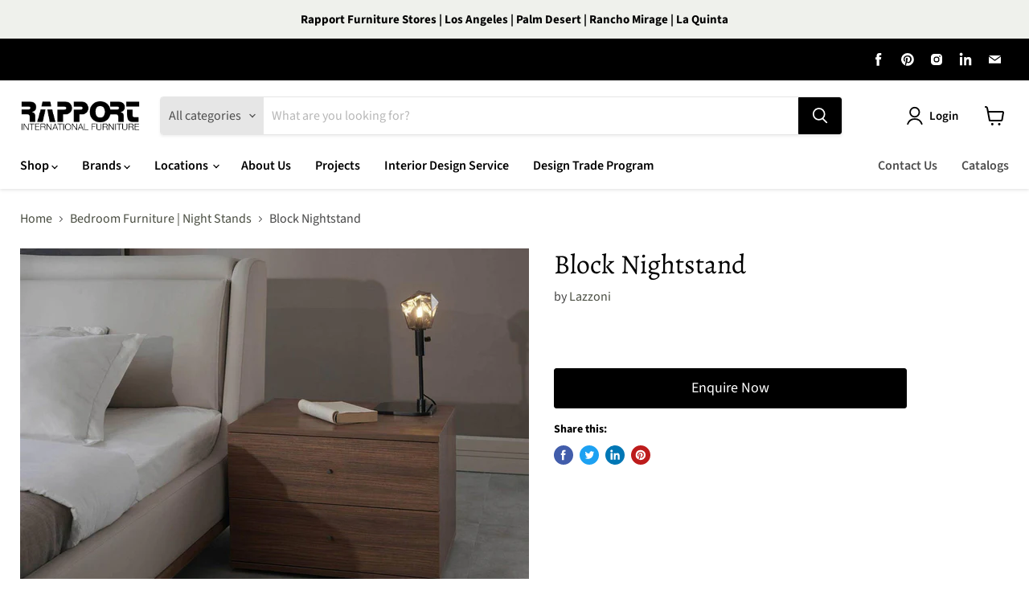

--- FILE ---
content_type: text/html; charset=utf-8
request_url: https://rapportfurniture.com/collections/all/products/block-nightstand?view=recently-viewed
body_size: 909
content:




















  











<li
  class="productgrid--item  imagestyle--natural      productitem--emphasis  product-recently-viewed-card  show-actions--mobile"
  data-product-item
  data-product-quickshop-url="/products/block-nightstand"
  data-quickshop-hash="da6a8308c07ca749b4b5d60fb3c79ef4c3a8cabbe3c568f6fa1c7e2e4d989a26"
  data-tags="disable-add-to-cartlazzoni"
  
    data-recently-viewed-card
  
>
  <div class="productitem" data-product-item-content>
    <div class="product-recently-viewed-card-time" data-product-handle="block-nightstand">
      <button
        class="product-recently-viewed-card-remove"
        aria-label="close"
        data-remove-recently-viewed
      >
        <svg
  aria-hidden="true"
  focusable="false"
  role="presentation"
  width="10"
  height="10"
  viewBox="0 0 10 10"
  xmlns="http://www.w3.org/2000/svg"
>
  <path d="M6.08785659,5 L9.77469752,1.31315906 L8.68684094,0.225302476 L5,3.91214341 L1.31315906,0.225302476 L0.225302476,1.31315906 L3.91214341,5 L0.225302476,8.68684094 L1.31315906,9.77469752 L5,6.08785659 L8.68684094,9.77469752 L9.77469752,8.68684094 L6.08785659,5 Z"></path>
</svg>
      </button>
    </div>
    <a
      class="productitem--image-link"
      href="/products/block-nightstand"
      tabindex="-1"
      data-product-page-link
    >
      <figure class="productitem--image" data-product-item-image>
        
          
          

  
    <noscript data-rimg-noscript>
      <img
        
          src="//rapportfurniture.com/cdn/shop/products/block-nightstand-10_1080x_fc4998a3-ffb8-417a-8cf7-818f7f018223_512x384.jpg?v=1658445515"
        

        alt=""
        data-rimg="noscript"
        srcset="//rapportfurniture.com/cdn/shop/products/block-nightstand-10_1080x_fc4998a3-ffb8-417a-8cf7-818f7f018223_512x384.jpg?v=1658445515 1x, //rapportfurniture.com/cdn/shop/products/block-nightstand-10_1080x_fc4998a3-ffb8-417a-8cf7-818f7f018223_1024x768.jpg?v=1658445515 2x, //rapportfurniture.com/cdn/shop/products/block-nightstand-10_1080x_fc4998a3-ffb8-417a-8cf7-818f7f018223_1075x806.jpg?v=1658445515 2.1x"
        class="productitem--image-primary"
        
        
      >
    </noscript>
  

  <img
    
      src="//rapportfurniture.com/cdn/shop/products/block-nightstand-10_1080x_fc4998a3-ffb8-417a-8cf7-818f7f018223_512x384.jpg?v=1658445515"
    
    alt=""

    
      data-rimg="lazy"
      data-rimg-scale="1"
      data-rimg-template="//rapportfurniture.com/cdn/shop/products/block-nightstand-10_1080x_fc4998a3-ffb8-417a-8cf7-818f7f018223_{size}.jpg?v=1658445515"
      data-rimg-max="1080x810"
      data-rimg-crop="false"
      
      srcset="data:image/svg+xml;utf8,<svg%20xmlns='http://www.w3.org/2000/svg'%20width='512'%20height='384'></svg>"
    

    class="productitem--image-primary"
    
    
  >



  <div data-rimg-canvas></div>


        

        
























  
  
  

  <span class="productitem__badge productitem__badge--sale"
    data-badge-sales
    style="display: none;"
  >
    <span data-badge-sales-range>
      
        Sale
      
    </span>
    <span data-badge-sales-single style="display: none;">
      
        Sale
      
    </span>
  </span>
      </figure>
    </a><div class="productitem--info">
      

      
        





























<div class="price productitem__price ">
  
    <div
      class="price__compare-at visible"
      data-price-compare-container
    >

      
        <span class="money price__original" data-price-original></span>
      
    </div>


    
      
      <div class="price__compare-at--hidden" data-compare-price-range-hidden>
        
          <span class="visually-hidden">Original price</span>
          <span class="money price__compare-at--min" data-price-compare-min>
            <span style="display:none">$475.00</span>
          </span>
          -
          <span class="visually-hidden">Original price</span>
          <span class="money price__compare-at--max" data-price-compare-max>
            <span style="display:none">$475.00</span>
          </span>
        
      </div>
      <div class="price__compare-at--hidden" data-compare-price-hidden>
        <span class="visually-hidden">Original price</span>
        <span class="money price__compare-at--single" data-price-compare>
          
        </span>
      </div>
    
  

  <div class="price__current price__current--emphasize " data-price-container>

    

    
      
      
      <span class="money" data-price>
        <span style="display:none">$475.00</span>
      </span>
    
    
  </div>

  
    
    <div class="price__current--hidden" data-current-price-range-hidden>
      
        <span class="money price__current--min" data-price-min><span style="display:none">$475.00</span></span>
        -
        <span class="money price__current--max" data-price-max><span style="display:none">$475.00</span></span>
      
    </div>
    <div class="price__current--hidden" data-current-price-hidden>
      <span class="visually-hidden">Current price</span>
      <span class="money" data-price>
        <span style="display:none">$475.00</span>
      </span>
    </div>
  

  

  
</div>


      

      <h2 class="productitem--title">
        <a href="/products/block-nightstand" data-product-page-link>
          Block Nightstand
        </a>
      </h2>

      
        <span class="productitem--vendor">
          <a href="/collections/vendors?q=Lazzoni" title="Lazzoni">Lazzoni</a>
        </span>
      

      

      

      
        <div class="productitem--description">
          <p>Block Nightstand will not only function as storage with its deep drawers but will also take its part easily within your bedroom thanks to its lean ...</p>

          
            <a
              href="/products/block-nightstand"
              class="productitem--link"
              data-product-page-link
            >
              View full details
            </a>
          
        </div>
      
    </div>

    
  </div>

  
</li>

